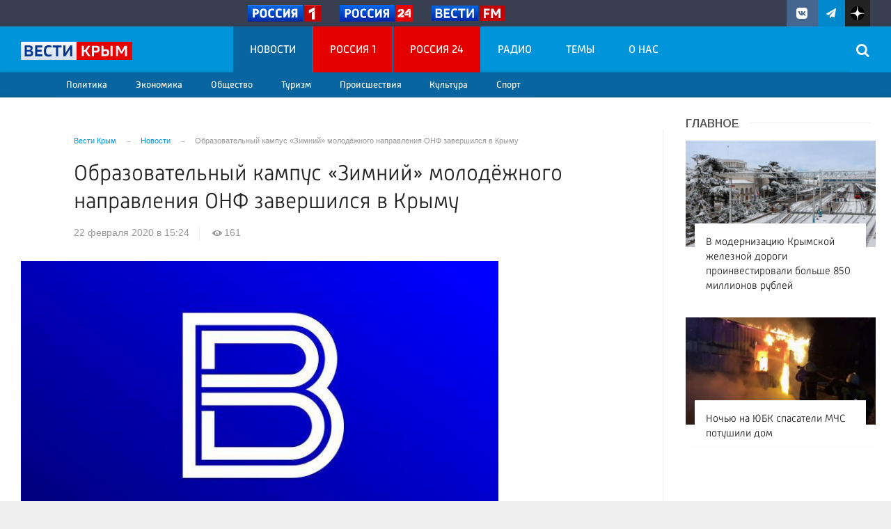

--- FILE ---
content_type: text/html; charset=UTF-8
request_url: https://vesti-k.ru/news/2020/02/22/obrazovatelnyj-kampus-zimnij-molodyozhnogo-napravleniya-onf-zavershilsya-v-krymu/
body_size: 17816
content:

<!DOCTYPE html>
<html class="no-js" lang="ru-RU" dir="ltr">
    <head>
        <meta charset="UTF-8">
        <meta http-equiv="X-UA-Compatible" content="IE=edge">
        <meta name="viewport" content="width=device-width, initial-scale=1.0">
		<meta http-equiv="x-dns-prefetch-control" content="on">
		<meta name="robots" content="index, follow, max-image-preview:large">
		<meta name="google-site-verification" content="TOIxgXVf3etF5sSEdFS-2ZaLT34apBixULjC_lB24Vk" />
		<meta name="wmail-verification" content="e5b1b1d030f8bb1b9bf2440cbbc2bc57" />
		<title>Образовательный кампус «Зимний» молодёжного направления ОНФ завершился в Крыму – Новости Крыма – Вести Крым</title>
		<link rel="dns-prefetch" href="https://vk.com/">
		<link rel="dns-prefetch" href="https://ok.ru/">
		<link rel="dns-prefetch" href="https://graph.facebook.com/">
		<link rel="dns-prefetch" href="https://connect.ok.ru/">
		<link rel="dns-prefetch" href="https://connect.mail.ru/">
		<link rel="preconnect" href="https://vk.com/" crossorigin>
		<link rel="preconnect" href="https://graph.facebook.com/" crossorigin>
		<link rel="preconnect" href="https://connect.ok.ru/" crossorigin>
		<link rel="preconnect" href="https://connect.mail.ru/" crossorigin>
		<link href="/js/priority-nav.min.js" rel="preload" as="script">
		<link rel="preload" href="/fonts/Russia-Medium.woff" as="font" type="font/woff" crossorigin="anonymous">
		<link rel="preload" href="/fonts/Russia.woff" as="font" type="font/woff" crossorigin="anonymous">
		<link rel="preload" href="/fonts/Merriweather.woff2" as="font" type="font/woff" crossorigin="anonymous">
		<link rel="preload" href="/fonts/Merriweather-Italic.woff2" as="font" type="font/woff" crossorigin="anonymous">
		<link rel="preload" href="/fonts/Russia-Light.woff" as="font" type="font/woff" crossorigin="anonymous">
		<link rel="preload" href="/fonts/icos.woff2?18417597" as="font" type="font/woff" crossorigin="anonymous">
		
		<link rel="alternate" type="application/rss+xml" title="RSS" href="/rss/" />
		
		<link rel="preconnect" href="https://fonts.googleapis.com">
		<link rel="preconnect" href="https://fonts.gstatic.com" crossorigin>
		<link href="https://fonts.googleapis.com/css2?family=Arimo:ital,wght@0,400;0,500;0,600;0,700;1,400;1,500;1,700&display=swap" rel="stylesheet">
		
		<link rel="icon" type="image/png" href="/favicon-16x16.png">
        <link rel="apple-touch-icon" sizes="180x180" href="/apple-touch-icon.png">
        <link rel="icon" type="image/png" sizes="32x32" href="/favicon-32x32.png">
        <link rel="icon" type="image/png" sizes="16x16" href="/favicon-16x16.png">
        <link rel="mask-icon" href="/safari-pinned-tab.svg" color="#5bbad5">
        <meta name="msapplication-TileColor" content="#ffffff">
        <meta name="msapplication-TileImage" content="/mstile-144x144.png">
        <meta name="theme-color" content="#0095da">
		<link rel="manifest" href="/site.webmanifest?1769233539">
		
		<style>
		.vjs-container-intrinsic-ratio {position: relative;padding-bottom: 56.25%;height: 0}
		.fluidvids {
    width: 100%;
    max-width: 100%;
    position: relative;
}
.fluidvids-item {
    position: absolute;
    top: 0px;
    left: 0px;
    width: 100%;
    height: 100%;
}
		</style>
		
        <meta name="csrf-param" content="_csrf-frontend">
<meta name="csrf-token" content="Vr3ukOydNy414YdKYwFBMPlTaOlJwoNzHv4sYsTU2RoB8avJlMsHbVam7yMhThVgnSAruSatz0V3iHxboZ2GVQ==">
		
		<meta property="fb:pages" content="283488288906576" />
        
        <meta name="description" content="Около 400 представителей регионов РФ на зимнем форуме молодёжного направления Общероссийского народного фронта («Молодёжка ОНФ») приняли участие в финальном командном квесте по преодолению сложного маршрута по скалам к вершине, на которой расположена средневековая Генуэзская крепость в Судаке. Об этом сообщили в субботу в пресс-службе форума, передаёт ТАСС.«Одним из ярких моментов...">
<meta name="keywords" content="">
<meta name="fb:app_id" content="449768065469871">
<meta name="mediator" content="91765">
<meta name="mediator_published_time" content="2020-02-22T15:24:59+03:00">
<meta property="og:title" content="Образовательный кампус «Зимний» молодёжного направления ОНФ завершился в Крыму">
<meta property="og:site_name" content="Вести Крым">
<meta property="og:url" content="https://vesti-k.ru/news/2020/02/22/obrazovatelnyj-kampus-zimnij-molodyozhnogo-napravleniya-onf-zavershilsya-v-krymu/">
<meta property="og:type" content="website">
<meta property="og:locale" content="ru_RU">
<meta property="og:description" content="Около 400 представителей регионов РФ на зимнем форуме молодёжного направления Общероссийского народного фронта («Молодёжка ОНФ») приняли участие в финальном командном квесте по преодолению сложного маршрута по скалам к вершине, на которой расположена средневековая Генуэзская крепость в Судаке. Об этом сообщили в субботу в пресс-службе форума, передаёт ТАСС.«Одним из ярких моментов...">
<meta property="og:image" content="https://vesti-k.ru/i/68/685517d45c848f73df7a653caf16c9a0.jpg">
<meta property="og:image:width" content="624">
<meta property="og:image:height" content="350">
<meta property="article:published_time" content="2020-02-22T15:24:59+03:00">
<meta property="twitter:card" content="summary">
<meta property="twitter:title" content="Образовательный кампус «Зимний» молодёжного направления ОНФ завершился в Крыму">
<meta property="twitter:description" content="Около 400 представителей регионов РФ на зимнем форуме молодёжного направления Общероссийского народного фронта («Молодёжка ОНФ») приняли участие в финальном командном квесте по преодолению сложного маршрута по скалам к вершине, на которой расположена средневековая Генуэзская крепость в Судаке. Об этом сообщили в субботу в пресс-службе форума, передаёт ТАСС.«Одним из ярких моментов...">
<meta property="twitter:url" content="https://vesti-k.ru/news/2020/02/22/obrazovatelnyj-kampus-zimnij-molodyozhnogo-napravleniya-onf-zavershilsya-v-krymu/">
<meta property="twitter:image" content="https://vesti-k.ru/i/68/685517d45c848f73df7a653caf16c9a0.jpg">
<link href="https://vesti-k.ru/news/2020/02/22/obrazovatelnyj-kampus-zimnij-molodyozhnogo-napravleniya-onf-zavershilsya-v-krymu/" rel="canonical">
<link href="https://vesti-k.ru/amp/2020/02/22/obrazovatelnyj-kampus-zimnij-molodyozhnogo-napravleniya-onf-zavershilsya-v-krymu/" rel="amphtml">
<link href="/_compiled/346d166fb17e5b87d1ab034157b736a9.css?t=1209067" rel="stylesheet">
<script src="/_compiled/91445fe3a17f6d7477351b1d6531c980_1.js?v=1576183776" async></script>		<script type="application/ld+json">
{
    "@context": "https://schema.org",
    "@type": "NewsArticle",
    "mainEntityOfPage": {
        "@type": "WebPage",
        "@id": "https://vesti-k.ru/news/2020/02/22/obrazovatelnyj-kampus-zimnij-molodyozhnogo-napravleniya-onf-zavershilsya-v-krymu/"
    },
    "headline": "Образовательный кампус «Зимний» молодёжного направления ОНФ завершился в Крыму",
    "publisher": {
        "@type": "Organization",
        "name": "Вести Крым",
        "logo": {
            "@type": "ImageObject",
            "url": "https://vesti-k.ru/img/logo-hor-new-2.png",
            "width": 535,
            "height": 60
        }
    },
    "author": {
        "@type": "Organization",
        "name": "Вести Крым"
    },
    "description": ""
}
</script>        <!--[if IE 7]>
            <link rel="stylesheet" href="/css/icos-ie7.css">
        <![endif]-->
		
				
		<!-- Yandex.RTB -->
		<script>window.yaContextCb=window.yaContextCb||[]</script>
		<script src="https://yandex.ru/ads/system/context.js" async></script>


    </head>
    <body class="adv-off" >
        		<!--AdFox START-->
		<!--yandex_vgtrk-rsya-->
		<!--Площадка: ГТРК "ТАВРИДА" Крым | https://vesti-k.ru / Сквозной / 1х1-->
		<!--Категория: <не задана>-->
		<!--Тип баннера: 1x1-->
		<div id="adfox_176095308413752584"></div>
		<script>
			window.yaContextCb.push(()=>{
				Ya.adfoxCode.create({
					ownerId: 707734,
					containerId: 'adfox_176095308413752584',
					params: {
						p1: 'dksjf',
						p2: 'frfe'
					}
				})
			})
		</script>
		
				
                <!-- wrapper START -->
        <div class="wrapper" data-sticky-container>
            <!-- container START -->
            <div class="container">
			
								
                								
                <!-- header START -->
                <header>					
                    <!-- bar-specials START -->
                    <div class="row basic-row bar-weather-date bg-blue-4 shadow" id="sp-projects">
						<div class="large-6 medium-8 large-offset-3 small-12 columns no-mar-left hide-for-small-only" id="sp-projects">
								<div class="show-for-large">
									<div class="b-weather float-left"></div>
									<div class="b-currency float-left margin-right-2"></div>
								</div>
								                        <div class="relative logo-russia-top">
							<div class="">
								<ul class="menu menu-channels">
									<li class="nav-item large-scrollable"><a href="https://russia.tv/" class="lazyload external"><figure><img src="/img/russia1.png" loading="lazy" alt=""  /><figure></a></li>
									<li class="nav-item large-scrollable"><a href="https://live.russia.tv/channel/3" class="lazyload external"><figure><img src="/img/russia24.png" loading="lazy" alt="" /><figure></a></li>
									<li class="nav-item large-scrollable"><a href="https://radiovesti.ru/" class="lazyload external"><figure><img src="/img/vestifm.svg" alt="" /><figure></a></li>
								</ul>
															</div>
						</div>						</div>
						<!-- special projects END -->
                        <!-- social icons START -->
                        <div class="large-3 medium-4 columns hide-for-small-only">
                            <ul class="menu menu-social float-right margin-right-0">
                                <li class="relative nav-item sl-vk">
                                    <a class="nav-link external" href="https://vk.com/vesti.crimea"><i class="ico-vk"></i></a>
                                </li>
								<li class="relative nav-item sl-tg">
                                    <a class="nav-link external" href="https://t.me/vesticrimea"><i class="ico-telegram"></i></a>
                                </li>
								<li class="relative nav-item sl-zen">
                                    <a class="nav-link external nav-zen-logo" href="https://zen.yandex.ru/vesti-k.ru"><img src="/img/zen_logo.svg" width="20" class="ico-zen_logo" /></a>
                                </li>
																
                                <li class="relative nav-item sl-rss social-hide">
                                    <a class="nav-link external" href="/rss/"><i class="ico-rss-1"></i></a>
                                </li>
                                                           </ul>
                        </div>
                        <!-- social icons END -->
                    </div>
                    <!-- bar-specials END -->
                    <!-- logo and main menu START -->
                    <div class="row basic-row nav-row bg-blue shadow set-d">
						<div class="row"  data-sticky-container>
						<div class="st-header" data-sticky data-sticky-on="small" data-check-every="0" data-options="marginTop:0;" data-top-anchor="set-menu">
							<!-- menu START -->
							<div class="columns large-7 medium-7 small-1 large-push-3 medium-push-4 small-push-12 margin-v2-left margin-right-0 padding-left-0 padding-right-0">
																
								<nav class="menu-main">
									<div class="toggle-nav">
										<span></span>
										<span></span>
										<span></span>
									</div>
									
									<div class="nav-mobile wrapper resize-drag topnav-wrapper">
									<ul class="menu top-menu nav-fill float-left sub"><li class="is-dropdown active"><a href="/news/" class="nav-link" data-title="Новости">Новости</a>
<ul class="large-scrollable-wrapper display-flex large-scrollable-menu dragscroll large-scrollable-line">
<li class="is-dropdown large-scrollable"><a href="/rubrics/politika/" class="nav-link" data-title="Политика">Политика</a></li>
<li class="is-dropdown large-scrollable"><a href="/rubrics/economy/" class="nav-link" data-title="Экономика">Экономика</a></li>
<li class="is-dropdown large-scrollable"><a href="/rubrics/obshestvo/" class="nav-link" data-title="Общество">Общество</a></li>
<li class="is-dropdown large-scrollable"><a href="/rubrics/turizm-v-krymu/" class="nav-link" data-title="Туризм">Туризм</a></li>
<li class="is-dropdown large-scrollable"><a href="/rubrics/proishestviya/" class="nav-link" data-title="Происшествия">Происшествия</a></li>
<li class="is-dropdown large-scrollable"><a href="/rubrics/kultura/" class="nav-link" data-title="Культура">Культура</a></li>
<li class="large-scrollable"><a href="/rubrics/sport/" class="nav-link" data-title="Спорт">Спорт</a></li>
</ul>
</li>
<li class="bg-red-3"><a href="/channels/tv/rossiya-1/" class="nav-link" data-title="Россия 1">Россия 1</a></li>
<li class="bg-red-3"><a href="/channels/tv/rossiya-24/" class="nav-link" data-title="Россия 24">Россия 24</a></li>
<li class=""><a href="/radio/" class="nav-link" data-title="Радио">Радио</a></li>
<li class=""><a href="/themes/" class="nav-link" data-title="Темы">Темы</a></li>
<li class=""><a href="/contact/" class="nav-link" data-title="О нас">О нас</a></li>
<li class="mobile-hl">Рубрики</li>
<li class="show-for-small-only"><a href="/rubrics/politika/" class="nav-link" data-title="Политика">Политика</a></li>
<li class="show-for-small-only"><a href="/rubrics/economy/" class="nav-link" data-title="Экономика">Экономика</a></li>
<li class="show-for-small-only"><a href="/rubrics/obshestvo/" class="nav-link" data-title="Общество">Общество</a></li>
<li class="show-for-small-only"><a href="/rubrics/proishestviya/" class="nav-link" data-title="Происшествия">Происшествия</a></li>
<li class="show-for-small-only"><a href="/rubrics/kultura/" class="nav-link" data-title="Культура">Культура</a></li>
<li class="show-for-small-only"><a href="/rubrics/sport/" class="nav-link" data-title="Спорт">Спорт</a></li>
<li class="show-for-small-only"><a href="/rubrics/turizm-v-krymu/" class="nav-link" data-title="Туризм">Туризм</a></li>
<li class="show-for-small-only"><a href="/rubrics/novosti/" class="nav-link" data-title="Новости регионов Крыма">Новости регионов Крыма</a></li>
<li class="show-for-small-only"><a href="/rubrics/megdunarodnie/" class="nav-link" data-title="Международные новости">Международные новости</a></li>
<li class="show-for-small-only"><a href="/rubrics/eksklyuziv/" class="nav-link" data-title="Эксклюзив">Эксклюзив</a></li>
<li class="show-for-small-only"><a href="/rubrics/zdorove/" class="nav-link" data-title="Здоровье/Медицина">Здоровье/Медицина</a></li>
<li class="show-for-small-only"><a href="/rubrics/obrazovanie/" class="nav-link" data-title="Образование">Образование</a></li>
<li class="show-for-small-only"><a href="/rubrics/pogoda/" class="nav-link" data-title="Погода">Погода</a></li>
<li class="mobile-hl">Мы в соцсетях</li>
<li class="show-for-small-only mobile-soc sl-vk"><a href="https://vk.com/vesti.crimea" target="_blank" class="nav-link"><i class="ico-vk-full"></i> ВКонтакте</a></li>
<li class="show-for-small-only mobile-soc sl-tg"><a href="https://t.me/vesticrimea" target="_blank" class="nav-link"><i class="ico-telegram"></i> Telegram</a></li>
<li class="show-for-small-only mobile-soc mar-top-2 sl-rss"><a href="/rss/" class="nav-link"><i class="ico-rss-1"></i> RSS</a></li></ul>									</div>
									
								</nav>								
							</div>
                            <!-- menu END -->
							
							
							<!-- logo START -->
                            <div class="columns small-9 medium-4 large-3 large-pull-7 medium-pull-7">
                                <div class="top-logo">
                                    <div class="logo-block relative">
																				                                        <a href="/">
                                            <span>Вести Крым</span>                                        </a>
                                    </div>
                                </div>
                            </div>
                            <!-- logo END -->
							
							<!-- subscribe and search START -->
                            <!--<div class="columns small-1 large-3 medium-1 no-mar-right relative">-->
							<div class="columns small-1 large-1 medium-1 margin-v2-right relative">
                                								                                <div class="menu-search relative">
                                    <form id="searchbox" class="searchbox float-right" method="get" action="/search/results/">
                                        <input type="search" placeholder="Введите слово для поиска..." name="keywords" class="searchbox-input" onkeyup="buttonUp();" required>
                                        <input type="submit" class="searchbox-submit" value="&#59485;">
                                        <button class="close-button searchbox-close" aria-label="Close alert" type="button">
                                            <span aria-hidden="true">&times;</span>
                                        </button>
                                        <span class="searchbox-icon"><i class="ico ico-search"></i></span>
                                    </form>
                                </div>
                            </div>
                            <!-- subscribe and search END -->
							


                            
                            
                        </div>
												</div>
                    </div>
					<div class="row basic-row subnav-row bg-blue-3 shadow hide-for-small-only">
						<!-- weather in bar START -->
                        <div class="large-4 show-for-large columns padding-right-0 specials-hide">
                            <div class="dd-trigger" data-toggle="weather-dropdown" >
								
                            </div>                        </div>
                        <!-- weather in bar END -->
						
						<div class="row">
														<div class="columns small-2 medium-12 large-12 subnav-col"></div>
						</div>
						<div class="row bg-blue hide">
							<div class="columns small-12 medium-12 large-12 subnav-col subnav-col-2 bg-blue row"></div>
						</div>
					</div>
                    <!-- logo and main menu END -->
                </header>
                <!-- header END -->                <!-- main block START -->
                <div class="row basic-row bg-white shadow hide-with-menu">
                    <div class="columns large-12 small-12 content-default bg-white">
												
                        <!-- section-news-full START -->
                        <section class="top-news section-news-full row">
                        
<!-- news-full START -->
<article class="columns large-9 medium-12 small-12 news-full margin-top-1 padding-v1-right border-right eqh">
	<div class="adv__horizontal adv_fullpage text-center">               
			</div>
	<ul class="breadcrumbs columns large-10 large-offset-1 medium-11 medium-offset-1 small-12 hide-for-small-only" itemscope itemtype="http://schema.org/BreadcrumbList"><li itemprop='itemListElement' itemscope itemtype='http://schema.org/ListItem'><a href="https://vesti-k.ru/" itemprop="item"><span itemprop='name'>Вести Крым</span></a><meta itemprop='position' content='1' /></li><li itemprop='itemListElement' itemscope itemtype='http://schema.org/ListItem'><a href="https://vesti-k.ru/news/" itemprop="item"><span itemprop='name'>Новости</span></a><meta itemprop='position' content='2' /></li><li class="active">Образовательный кампус «Зимний» молодёжного направления ОНФ завершился в Крыму</li>
</ul>    	
	
    <div class="clearfix"></div>
	

    <div class="large-10 large-offset-1 medium-11 medium-offset-1 small-12 columns news-headline">
		
				
				
        <h1 class="news-title">Образовательный кампус «Зимний» молодёжного направления ОНФ завершился в Крыму</h1>
		    </div>

    <div class="clearfix"></div>

    <div class="large-11 large-offset-1 medium-11 medium-offset-1 columns meta-info">
        
                        <span class="meta-date"><!--<i class="ico ico-clock"></i> --><time>22 февраля 2020 в 15:24</time></span>
        <span class="meta-views"><i class="ico ico-eye-1"></i> 161</span>
        
    </div>

    <div class="clearfix"></div>

    <div class="large-12 columns padding-0">
        <div class="news-figure padding-top-1 padding-bottom-2">
                            <div class="large-9 medium-12 small-12 columns news-picture padding-0">
                <img class="img-responsive lazyload" src="/img/home.jpg" width="880" height="495" alt="Образовательный кампус «Зимний» молодёжного направления ОНФ завершился в Крыму">                </div>
                
			            <div class="large-3 medium-12 small-12 columns news-info">
                                                            </div>
			            <div class="clearfix"></div>
        </div>




        <div class="clearfix" id="set-menu"></div>



        <div class="large-1 medium-1 small-12 columns share-container">
			<div class="news-share margin-left-0 margin-right-0 margin-bottom-2 padding-right-0">
				<style>
.news-share .is-stuck{margin-top: 3.5em!important;}
</style>
            <ul class="sticky social-share margin-left-0" data-sticky-on="small" data-sticky data-top-anchor="news-text:top" data-btm-anchor="news-text:bottom">
                <!--<li class="all-share hide-for-small-only">
                    <a href="#">-->
                        <span class="share-count-cm" data-count="" data-social="cm"></span>
                    <!--</a>
                </li>-->
				
				<li class="vk-share">
                    <a href="javascript:sharePopup('http://vk.com/share.php?url=https://vesti-k.ru/news/2020/02/22/obrazovatelnyj-kampus-zimnij-molodyozhnogo-napravleniya-onf-zavershilsya-v-krymu/&amp;title=Образовательный кампус «Зимний» молодёжного направления ОНФ завершился в Крыму&amp;description=Образовательный кампус «Зимний» молодёжного направления ОНФ завершился в Крыму&amp;image=https://vesti-k.ru/i/68/685517d45c848f73df7a653caf16c9a0.jpg')">
                        <i class="ico ico-vk"></i>
                        <span class="share-count" data-count="" data-social="vk"></span>
                    </a>
                </li>
				                <li class="ok-share">
                    <a href="javascript:sharePopup('https://connect.ok.ru/dk?st.cmd=WidgetSharePreview&amp;st.shareUrl=https://vesti-k.ru/news/2020/02/22/obrazovatelnyj-kampus-zimnij-molodyozhnogo-napravleniya-onf-zavershilsya-v-krymu/&amp;title=Образовательный кампус «Зимний» молодёжного направления ОНФ завершился в Крыму')">
                        <i class="ico ico-odnoklassniki-1"></i>
                        <span class="share-count" data-count="" data-social="ok"></span>
                    </a>
                </li>
				<li class="tg-share">
                    <a href="javascript:sharePopup('https://t.me/share/url?url=https://vesti-k.ru/news/2020/02/22/obrazovatelnyj-kampus-zimnij-molodyozhnogo-napravleniya-onf-zavershilsya-v-krymu/');">
						<i class="ico ico-telegram"></i>
					</a>
                </li>
                <li class="tw-share">
                    <a href="javascript:sharePopup('https://twitter.com/share?text=Образовательный кампус «Зимний» молодёжного направления ОНФ завершился в Крыму&url=https://vesti-k.ru/news/2020/02/22/obrazovatelnyj-kampus-zimnij-molodyozhnogo-napravleniya-onf-zavershilsya-v-krymu/')" class="">
						<i class="ico ico-twitter-1"></i>
					</a>
					<!--<span class="share-count" data-count="0" data-social="tw">22</span>-->
                </li>
                            </ul>			</div>
        </div>

        <div class="large-9 large-offset-1 medium-10 medium-offset-1 small-12 columns news-text js-mediator-article" id="news-text">
							<div class="lead">
							</div>
							<div class="">
            <p>Около 400 представителей регионов РФ на зимнем форуме молодёжного направления Общероссийского народного фронта («Молодёжка ОНФ») приняли участие в финальном командном квесте по преодолению сложного маршрута по скалам к вершине, на которой расположена средневековая Генуэзская крепость в Судаке. Об этом сообщили в субботу в пресс-службе форума, передаёт <a href="https://tass.ru/obschestvo/7820187?utm_source=smi2.ru&amp;utm_medium=referral&amp;utm_campaign=gift">ТАСС</a>.</p><p><em>«Одним из ярких моментов форума стал командообразующий квест «Крепость». Ребята преодолели сложный маршрут до Генуэзской (Судакской) крепости. Их ждали испытания на логику, память и тактическое мышление. После того, как команды выполнили все задания квеста, они вынесли флаг «Молодёжки ОНФ» с девизом команды: «Не жди перемен, твори перемены»</em>, — говорится в сообщении.</p><p>Отмечается, что на протяжении всех дней форума работали площадки, нацеленные на укрепление командного духа. Один из следов, который оставила «Молодёжка ОНФ» в Судаке, — стена с граффити. Участники вместе с художником Денисом Кандалиным создали композицию, где изобразили символ «Молодёжки ОНФ» — снегиря — и написали девиз команды: «Не жди перемен, твори перемены».</p><p>Одной из важных и основных тем обсуждения со спикерами стали поправки в Конституцию РФ. Депутат Госдумы Равиль Хуснулин рассказал участникам, каким образом идёт работа над предложениями по поправкам.</p><p><em>«Будущие изменения основного закона страны — это фактически путь развития нашего государства и общества с четко прописанными социальными гарантиями для граждан. Важно, чтобы вы по возвращении в свои регионы донесли это до населения»</em>, — приводятся в сообщении его слова.</p><p>Госдума 23 января единогласно приняла в первом чтении внесённый Президентом РФ Владимиром Путиным законопроект о поправке к Конституции. Документ предусматривает, в том числе, расширение полномочий парламента, Конституционного суда РФ, запрет высшим должностным лицам иметь вид на жительство в других странах, ограничение количества президентских сроков, приоритет основного закона над международными соглашениями и усиление социальных обязательств государства. Также законопроект президента предусматривает проведение общероссийского голосования по закону о поправке к Конституции РФ.</p><p>Начальник управления президента РФ по общественным проектам Сергей Новиков 17 февраля сообщил журналистам, что активисты «Молодёжки ОНФ» будут агитировать граждан принять участие в общероссийском голосовании по изменениям в Конституции.</p><p>Команда «Молодёжки ОНФ» с 16 по 22 февраля проводила в Крыму образовательный кампус «Зимний». В Судаке известные радиоведущие, спортсмены, деятели культуры и искусства, лидеры общественного мнения вели лекции, дискуссии, мастер-классы и тренинги. Приветствие участникам форума направил Президент РФ. По мнению Путина, насыщенная программа форума позволяет молодёжи обменяться друг с другом интересными идеями и полезным опытом реализации важных социально значимых инициатив.</p>				</div>
                    </div>
		
		<div class="clearfix"></div>


        <div class="large-9 large-offset-2 medium-9 medium-offset-2 small-12 columns news-meta-bottom border-top border-bottom">
						<div class="news-mb-block padding-top-1">
				<ul class="meta-section menu columns large-12 medium-12 small-12">
					<li><a href="https://vesti-k.ru/rubrics/novosti/">Новости регионов Крыма</a></li><li><a href="https://vesti-k.ru/rubrics/kultura/">Культура</a></li><li><a href="https://vesti-k.ru/rubrics/obshestvo/">Общество</a></li><li><a href="https://vesti-k.ru/rubrics/featured/novosti-2/">Новости</a></li><li><a href="https://vesti-k.ru/rubrics/obrazovanie/">Образование</a></li><li><a href="https://vesti-k.ru/rubrics/novosti/sudak/">Судак</a></li>				</ul>
			</div>
						            

                            <div class="news-mb-block">
                    <p class="news-mb-title">Теги: </p>
                    <p class="news-mb-text news-mb-tags">
                        <a class="label light" href="/tag/%d0%ba%d1%80%d1%8b%d0%bc/">крым</a><a class="label light" href="/tag/%d0%bf%d1%83%d1%82%d0%b8%d0%bd/">путин</a><a class="label light" href="/tag/gosduma/">Госдума</a><a class="label light" href="/tag/novosti-kryma/">новости крыма</a><a class="label light" href="/tag/novosti-sudaka/">новости судака</a><a class="label light" href="/tag/kvest/">квест</a><a class="label light" href="/tag/genuezskaya-krepost/">генуэзская крепость</a><a class="label light" href="/tag/obshherossijskij-narodnyj-front/">общероссийский народный фронт</a><a class="label light" href="/tag/molodyozhka-onf/">молодёжка онф</a><a class="label light" href="/tag/xusnulin/">хуснулин</a>                    </p>
                </div>
    


        </div>


        <div class="clearfix"></div>
		
				
		<div class="clearfix"></div>

		<div class="large-12 columns adv__horizontal adv__horizontal_wbp_wbm adv__horizontal_wimt adv__withbordertop padding-right-2 adv-news-bottom">
				<div class="adv mx-auto col-md-12">
					
<div class="adv mx-auto col-md-12">
			<div class="row">
<div class="large-12 medium-12 small-12 columns">
<div class="article-btn-social-container margin-bottom-2">

  <a href="https://t.me/+9t8vGqZGUQdhYTJi?utm_source=telegram&utm_medium=social&utm_campaign=telegram_promo&utm_content=link" target="_blank" class="article-btn-social btn-telegram" target="_blank">
        <svg class="btn-svg" viewBox="0 0 24 24" xmlns="http://www.w3.org/2000/svg" fill="#fff" stroke-width="2" style="fill-rule:evenodd;">
          <path stroke-linecap="round" stroke-linejoin="round" id="telegram-1" d="M18.384,22.779c0.322,0.228 0.737,0.285 1.107,0.145c0.37,-0.141 0.642,-0.457 0.724,-0.84c0.869,-4.084 2.977,-14.421 3.768,-18.136c0.06,-0.28 -0.04,-0.571 -0.26,-0.758c-0.22,-0.187 -0.525,-0.241 -0.797,-0.14c-4.193,1.552 -17.106,6.397 -22.384,8.35c-0.335,0.124 -0.553,0.446 -0.542,0.799c0.012,0.354 0.25,0.661 0.593,0.764c2.367,0.708 5.474,1.693 5.474,1.693c0,0 1.452,4.385 2.209,6.615c0.095,0.28 0.314,0.5 0.603,0.576c0.288,0.075 0.596,-0.004 0.811,-0.207c1.216,-1.148 3.096,-2.923 3.096,-2.923c0,0 3.572,2.619 5.598,4.062Zm-11.01,-8.677l1.679,5.538l0.373,-3.507c0,0 6.487,-5.851 10.185,-9.186c0.108,-0.098 0.123,-0.262 0.033,-0.377c-0.089,-0.115 -0.253,-0.142 -0.376,-0.064c-4.286,2.737 -11.894,7.596 -11.894,7.596Z"></path>
        </svg>Вести Крым в Telegram</a>
  
  <a href="https://max.ru/vesti_crimea?utm_source=maxru&utm_medium=social&utm_campaign=maxru_promo&utm_content=link" target="_blank" class="article-btn-social btn-max" target="_blank">
        <svg class="btn-svg btn-svg-vk" width="48" height="48" xmlns="http://www.w3.org/2000/svg" xml:space="preserve" viewBox="0 0 1000 1000">
<defs>
<path id="a" d="M634.4 0H365.6C64.5 0 0 64.6 0 365.6v268.8C0 935.5 64.6 1000 365.6 1000h268.8c301.1 0 365.6-64.6 365.6-365.6V365.6C1000 64.5 935.4 0 634.4 0"/>
</defs>
<path fill="#fff" fill-rule="evenodd" d="M508.211 878.328c-75.007 0-109.864-10.95-170.453-54.75-38.325 49.275-159.686 87.783-164.979 21.9 0-49.456-10.95-91.248-23.36-136.873-14.782-56.21-31.572-118.807-31.572-209.508 0-216.626 177.754-379.597 388.357-379.597 210.786 0 375.947 171.001 375.947 381.604.707 207.347-166.595 376.118-373.94 377.224m3.103-571.585c-102.564-5.292-182.499 65.7-200.201 177.024-14.6 92.162 11.315 204.398 33.397 210.238 10.585 2.555 37.23-18.98 53.837-35.587a189.8 189.8 0 0 0 92.71 33.032c106.273 5.112 197.08-75.794 204.215-181.95 4.154-106.382-77.67-196.486-183.958-202.574z" clip-rule="evenodd"/>
</svg>Вести Крым в MAX</a>
</div>
</div>
</div>	</div>				</div>
		</div>
		
                <div class="large-12 medium-12 small-12 columns padding-left-0 padding-right-2 news-similar">
			
        </div>

        <div class="clearfix"></div>

                
        <div class="second-news row large-12 medium-12 small-12  padding-right-2 columns other-news hide-for-small-only">
            <h3 class="block-title block-title-lite">Читайте также</h3>
			
<div class="adv mx-auto col-md-12">
			<!-- Yandex Native Ads C-A-524346-7 -->
<div id="id-C-A-524346-7"></div>
<script>window.yaContextCb.push(()=>{
  Ya.Context.AdvManager.renderWidget({
    renderTo: 'id-C-A-524346-7',
    blockId: 'C-A-524346-7'
  })
})</script>	</div>        </div>
		
		<div class="row large-12 medium-12 small-12 padding-right-2 small-padding-right-0 columns">
			        </div>
		
					<div class="adv__horizontal text-center">               
								<div class="adv mx-auto col-md-12">
																	</div>
							</div>
		



    </div>




</article><!-- news-full END -->


	<aside class="large-3 medium-12 small-12 columns padding-left-2 basic-right">
				<div id="mobile-unset-menu"></div>
		<div id="set-menu"></div>
		<div class="top-news-right top-news-right-inner margin-bottom-1">       
			<h3 class="block-title block-title-lite text-left margin-bottom-1">Главное</h3>
			<div class="row small-up-1 medium-up-1 large-up-1">
	<div class="column column-block themes-column">
        <div class="card relative card-in">
            <a href="https://vesti-k.ru/news/2026/01/23/v-modernizaciyu-krymskoj-zheleznoj-dorogi-proinvestirovali-bolshe-850-millionov-rublej/">
			
<img class="img-fluid lazyload" src="/i/bc/bcdfe4e2ae396d7a0340169e295bc857.jpg" srcset="/i/d2/d28a00920b89f55c663471f13abae7a1.jpg 640w,/i/e7/e7cd8908d0e1f8e361be209d8cdde2fb.jpg 1200w" alt="В модернизацию Крымской железной дороги проинвестировали больше 850 миллионов рублей" loading="lazy">			<div class="card-overlay"></div>
                <div class="card-section absolute overflow-hidden">
					                    <h4 class="headline">В модернизацию Крымской железной дороги проинвестировали больше 850 миллионов рублей</h4>
                </div>
            </a>
        </div>
	</div>
	<div class="column column-block themes-column">
        <div class="card relative card-in">
            <a href="https://vesti-k.ru/news/2026/01/23/nochyu-na-yubk-spasateli-mchs-potushili-dom/">
			
<img class="img-fluid lazyload" src="/i/3b/3b5caa528237792ba6fda17298f2e9a8.jpg" srcset="/i/05/050b5c228ab26da2ebb5d9b6d4fc1ffb.jpg 640w,/i/c9/c94c13c4b83140d2029456e27982b938.jpg 1200w" alt="Ночью на ЮБК спасатели МЧС потушили дом" loading="lazy">			<div class="card-overlay"></div>
                <div class="card-section absolute overflow-hidden">
					                    <h4 class="headline">Ночью на ЮБК спасатели МЧС потушили дом</h4>
                </div>
            </a>
        </div>
	</div>
	<div class="column column-block themes-column hide-for-medium">
        <div class="card relative card-in">
            <a href="https://vesti-k.ru/news/2026/01/23/v-krymu-chetyre-pensionerki-otdali-milliony-rublej-moshennikam/">
			
<img class="img-fluid lazyload" src="/i/d2/d281c5e5fdc257a1999e102040482cae.jpg" srcset="/i/22/220f7c74eb11f522e4e26a742ee411a7.jpg 640w,/i/b1/b15ebfac9e1e25f312e6515ee525a186.jpg 1200w" alt="В Крыму четыре пенсионерки отдали миллионы рублей мошенникам" loading="lazy">			<div class="card-overlay"></div>
                <div class="card-section absolute overflow-hidden">
					                    <h4 class="headline">В Крыму четыре пенсионерки отдали миллионы рублей мошенникам</h4>
                </div>
            </a>
        </div>
	</div>
</div>		</div>
		
		<div class="margin-bottom-3"> 
			<div class="adv adv__newscolumn adv__top size-or margin-bottom-1">
							</div>
			
			<div class="adv text-center padding-bottom-1">
				
<div class="adv mx-auto col-md-12">
			<!-- Yandex.RTB R-A-524346-5 -->
<div id="yandex_rtb_R-A-524346-5"></div>
<script type="text/javascript">
    (function(w, d, n, s, t) {
        w[n] = w[n] || [];
        w[n].push(function() {
            Ya.Context.AdvManager.render({
                blockId: "R-A-524346-5",
                renderTo: "yandex_rtb_R-A-524346-5",
                async: true
            });
        });
        t = d.getElementsByTagName("script")[0];
        s = d.createElement("script");
        s.type = "text/javascript";
        s.src = "//an.yandex.ru/system/context.js";
        s.async = true;
        t.parentNode.insertBefore(s, t);
    })(this, this.document, "yandexContextAsyncCallbacks");
</script>	</div>			</div>
		</div>
		
		<div class="adv adv__newscolumn adv__withbordertop">
					</div>
		<div class="clearfix"></div>

        <!-- news-main-column - last news START -->
        <div class="news-main-column margin-top-2 margin-bottom-3 hide-for-small-only">
            <div id="news-start-right"></div>
            <h3 class="block-title block-title-lite text-left margin-bottom-1">Новости</h3>
									
	<a href="https://vesti-k.ru/news/2026/01/23/na-pozhare-v-gaspre-spasli-pensionerku/" class="">
        <div class="media-object">
			<div class="media-object-section middle show-for-large">
							<div class="thumbnail videoPoster">
				
<img class="img-fluid" src="/i/a2/a21526b7438f74abb58221cd8d060174.jpg" width="70" height="70" alt="На пожаре в Гаспре спасли пенсионерку" loading="lazy">				</div>
				            </div>
            <div class="media-object-section news-title">
			                <h4 class="headline">На пожаре в Гаспре спасли пенсионерку</h4>
            </div>
		</div>
    </a>
	<a href="https://vesti-k.ru/news/2026/01/23/podrostok-iz-vologodskoj-oblasti-otpravil-bolshe-10-lozhnyh-soobshenij-o-minirovanii-zdanij-v-krymu/" class="">
        <div class="media-object">
			<div class="media-object-section middle show-for-large">
							<div class="thumbnail videoPoster">
				
<img class="img-fluid" src="/i/78/78665001b562bf3e1dc6db4dba51de8b.jpg" width="70" height="70" alt="Подросток из Вологодской области отправил больше 10 ложных сообщений о минировании зданий в Крыму" loading="lazy">				</div>
				            </div>
            <div class="media-object-section news-title">
			                <h4 class="headline">Подросток из Вологодской области отправил больше 10 ложных сообщений о минировании зданий в Крыму</h4>
            </div>
		</div>
    </a>
	<a href="https://vesti-k.ru/news/2026/01/23/v-modernizaciyu-krymskoj-zheleznoj-dorogi-proinvestirovali-bolshe-850-millionov-rublej/" class="small-last-item">
        <div class="media-object">
			<div class="media-object-section middle show-for-large">
							<div class="thumbnail videoPoster">
				
<img class="img-fluid" src="/i/1b/1bf4c0add7d9d1d03ef29e46425f8db9.jpg" width="70" height="70" alt="В модернизацию Крымской железной дороги проинвестировали больше 850 миллионов рублей" loading="lazy">				</div>
				            </div>
            <div class="media-object-section news-title">
			                <h4 class="headline">В модернизацию Крымской железной дороги проинвестировали больше 850 миллионов рублей</h4>
            </div>
		</div>
    </a>
	<a href="https://vesti-k.ru/news/2026/01/23/nikitskij-botanicheskij-sad-darit-besplatnoe-poseshenie-vsem-studentam/" class="hide-for-small-only">
        <div class="media-object">
			<div class="media-object-section middle show-for-large">
							<div class="thumbnail videoPoster">
				
<img class="img-fluid" src="/i/2d/2d4fbb16f0d6d804dd141a08e12ccf19.jpg" width="70" height="70" alt="Никитский ботанический сад дарит бесплатное посещение всем студентам" loading="lazy">				</div>
				            </div>
            <div class="media-object-section news-title">
			                <h4 class="headline">Никитский ботанический сад дарит бесплатное посещение всем студентам</h4>
            </div>
		</div>
    </a>
	<a href="https://vesti-k.ru/news/2026/01/23/v-simferopole-na-tri-nedeli-perekroyut-ulicu-naberezhnaya-imeni-60-letiya-sssr/" class="hide-for-small-only">
        <div class="media-object">
			<div class="media-object-section middle show-for-large">
							<div class="thumbnail videoPoster">
				
<img class="img-fluid" src="/i/1a/1a3c9b60b5a010a66a03accf18ce1733.jpg" width="70" height="70" alt="В Симферополе на три недели перекроют улицу Набережная имени 60-летия СССР" loading="lazy">				</div>
				            </div>
            <div class="media-object-section news-title">
			                <h4 class="headline">В Симферополе на три недели перекроют улицу Набережная имени 60-летия СССР</h4>
            </div>
		</div>
    </a>
        </div>
        <!-- news-main-column - last news  END -->


        <div id="adv-start-right"></div>
        <!-- news-list-column - popular news START -->
        <div class="news-list-column hide-for-small-only">
			<h4 class="block-title block-title-lite text-left nlc-title hide-for-small-only">Популярное</h4>
									
	<a href="https://vesti-k.ru/news/2026/01/23/v-mikrorajone-krymskaya-roza-pochti-na-sutki-ogranichili-teplosnabzhenie/" class="">
        <div class="media-object">
			<div class="media-object-section middle show-for-large">
							<div class="thumbnail videoPoster">
				
<img class="img-fluid" src="/i/4c/4c84d084dbd82e6f791b141414b811de.jpg" width="70" height="70" alt="В микрорайоне «Крымская Роза» почти на сутки ограничили теплоснабжение" loading="lazy">				</div>
				            </div>
            <div class="media-object-section news-title">
			                <h4 class="headline">В микрорайоне «Крымская Роза» почти на сутки ограничили теплоснабжение</h4>
            </div>
		</div>
    </a>
	<a href="https://vesti-k.ru/news/2026/01/23/po-vsemu-krymu-stal-dostupen-vyezdnoj-servis-banka-vtb/" class="">
        <div class="media-object">
			<div class="media-object-section middle show-for-large">
							<div class="thumbnail videoPoster">
				
<img class="img-fluid" src="/i/0c/0c3387df28b6399083f83328fe74d51c.jpg" width="70" height="70" alt="По всему Крыму стал доступен выездной сервис банка ВТБ" loading="lazy">				</div>
				            </div>
            <div class="media-object-section news-title">
			                <h4 class="headline">По всему Крыму стал доступен выездной сервис банка ВТБ</h4>
            </div>
		</div>
    </a>
	<a href="https://vesti-k.ru/news/2026/01/23/nochyu-na-yubk-spasateli-mchs-potushili-dom/" class="small-last-item">
        <div class="media-object">
			<div class="media-object-section middle show-for-large">
							<div class="thumbnail videoPoster">
				
<img class="img-fluid" src="/i/8b/8b975ffb74cccf307442b6e0bda948b9.jpg" width="70" height="70" alt="Ночью на ЮБК спасатели МЧС потушили дом" loading="lazy">				</div>
				            </div>
            <div class="media-object-section news-title">
			                <h4 class="headline">Ночью на ЮБК спасатели МЧС потушили дом</h4>
            </div>
		</div>
    </a>
	<a href="https://vesti-k.ru/news/2026/01/23/v-simferopole-na-tri-nedeli-perekroyut-ulicu-naberezhnaya-imeni-60-letiya-sssr/" class="hide-for-small-only">
        <div class="media-object">
			<div class="media-object-section middle show-for-large">
							<div class="thumbnail videoPoster">
				
<img class="img-fluid" src="/i/1a/1a3c9b60b5a010a66a03accf18ce1733.jpg" width="70" height="70" alt="В Симферополе на три недели перекроют улицу Набережная имени 60-летия СССР" loading="lazy">				</div>
				            </div>
            <div class="media-object-section news-title">
			                <h4 class="headline">В Симферополе на три недели перекроют улицу Набережная имени 60-летия СССР</h4>
            </div>
		</div>
    </a>
	<a href="https://vesti-k.ru/news/2026/01/23/na-pozhare-v-gaspre-spasli-pensionerku/" class="hide-for-small-only">
        <div class="media-object">
			<div class="media-object-section middle show-for-large">
							<div class="thumbnail videoPoster">
				
<img class="img-fluid" src="/i/a2/a21526b7438f74abb58221cd8d060174.jpg" width="70" height="70" alt="На пожаре в Гаспре спасли пенсионерку" loading="lazy">				</div>
				            </div>
            <div class="media-object-section news-title">
			                <h4 class="headline">На пожаре в Гаспре спасли пенсионерку</h4>
            </div>
		</div>
    </a>
        </div>
        <!-- news-list-column - popular news END -->
    </aside>



                        </section>
                        <!-- section-news-full END -->
						
						<div class="clearfix"></div>
						
						<section class="main-row fifth-news news-horizontal">
							<div class="adv__horizontal adv_fullpage text-center hide-for-small-only">               
								<div class="adv mx-auto col-md-12">
																	</div>
							</div>
																			</section>
						
                        <div class="clearfix"></div>                    </div>
                </div>
                
            
            <div class="clearfix" id="unset-menu"></div>

            <!-- footer START -->
            <footer class="footer row footer-row padding-left-1 padding-right-1 bg-blue-3" id="footer">                    
                <!-- logo and social footer START -->
                <div class="large-3 medium-12 small-12 columns logo-social-bottom padding-top-2 hide-for-small-only">
					<div class="logo-bottom scroll-top-wrapper"></div>
					<div class="site-info padding-top-1 padding-bottom-2">
						<h4>ГТРК Таврида | Вести Крым</h4>
						
						295 001, г. Симферополь, ул. Студенческая, 14<br />
Тел.: +7 (978) 51-999-15<br />
Адрес электронной почты редакции: <a href="mailto:vesti_k@mail.ru">vesti_k@mail.ru</a><br />
<br />
Реклама и специальные проекты<br />
<a href="tel:+79785199914">+7 (978) 51-999-14</a><br />
					</div>
					<ul class="menu vertical menu-bottom">
							<li class="">
								<a href="/contact/">Контакты</a>
							</li>
												</ul>
					<ul class="menu vertical menu-bottom">
						<li><a href="/rectech/">На информационном ресурсе применяются рекомендательные технологии</a></li>
					</ul>
					
					
                </div>
                <!-- logo and social footer END -->
				
                <!-- menu footer START -->
                <div class="large-6 medium-12 small-12 columns nav-bottom border-left border-right padding-top-2 padding-bottom-2 hide-for-small-only">
                    <ul class="menu horizontal menu-bottom">
						
	<li><a href="https://vesti-k.ru/news/">Новости</a></li>		
	<li><a href="https://vesti-k.ru/stories/">Истории</a></li>		
	<li><a href="https://vesti-k.ru/themes/">Темы</a></li>		
	<li><a href="https://vesti-k.ru/contact/">О нас</a></li>		
																		
						<li class="padding-top-1 padding-bottom-1 menu-columns">
                            <a href="/sections/">Разделы</a>
							<ul class="menu menu-vertical menu-bottom-sub list-columns">
                            
	<li><a href="https://vesti-k.ru/rubrics/politika/">Политика</a></li>		
	<li><a href="https://vesti-k.ru/rubrics/economy/">Экономика</a></li>		
	<li><a href="https://vesti-k.ru/rubrics/obshestvo/">Общество</a></li>		
	<li><a href="https://vesti-k.ru/rubrics/turizm-v-krymu/">Туризм в Крыму</a></li>		
	<li><a href="https://vesti-k.ru/rubrics/proishestviya/">Происшествия</a></li>		
	<li><a href="https://vesti-k.ru/rubrics/kultura/">Культура</a></li>		
	<li><a href="https://vesti-k.ru/rubrics/sport/">Спорт</a></li>		
	<li><a href="https://vesti-k.ru/rubrics/zdorove/">Здоровье/Медицина</a></li>		
	<li><a href="https://vesti-k.ru/rubrics/megdunarodnie/">Международные новости</a></li>		
	<li><a href="https://vesti-k.ru/rubrics/obrazovanie/">Образование</a></li>		
	<li><a href="https://vesti-k.ru/rubrics/pogoda/">Погода</a></li>		
	<li><a href="https://vesti-k.ru/rubrics/eksklyuziv/">Эксклюзив</a></li>		
	<li><a href="https://vesti-k.ru/rubrics/novosti/">Новости регионов Крыма</a></li>		
	<li><a href="https://vesti-k.ru/rubrics/?slug=">Новости Севастополя</a></li>		
							</ul>
						</li>
                        <li class="padding-top-1 padding-bottom-1 menu-columns">
                            <a href="/tv/">ТВ</a>
                            <ul class="menu menu-vertical menu-bottom-sub list-columns ">
								
	<li><a href="https://vesti-k.ru/programms/tv/vesti-krym/"> Выпуски</a></li>		
	<li><a href="https://vesti-k.ru/programms/tv/vesti-krym-sobytiya-nedeli/"> События недели</a></li>		
	<li><a href="https://vesti-k.ru/programms/tv/vesti-krym-syuzhety/"> Сюжеты</a></li>		
	<li><a href="https://vesti-k.ru/programms/tv/vesti-krym-intervyu/">Интервью</a></li>		
	<li><a href="https://vesti-k.ru/programms/tv/nepridumannye-istorii/">Непридуманные истории</a></li>		
	<li><a href="https://vesti-k.ru/programms/tv/vesti-iskusstvo/">Вести. Искусство </a></li>		
	<li><a href="https://vesti-k.ru/programms/tv/dezhurnaya-chast/">Дежурная часть</a></li>		
	<li><a href="https://vesti-k.ru/programms/tv/vesti-krym-obuyasnyayut/">Вести Крым объясняют</a></li>		
	<li><a href="https://vesti-k.ru/programms/tv/meteovesti/">Метеовести</a></li>		
	<li><a href="https://vesti-k.ru/programms/tv/vypuski/">Выпуски </a></li>		
	<li><a href="https://vesti-k.ru/programms/tv/syuzhety/">Сюжеты</a></li>		
	<li><a href="https://vesti-k.ru/programms/tv/vesti-sport/">Вести. Спорт</a></li>		
	<li><a href="https://vesti-k.ru/programms/tv/hroniki-kryma/">Хроники Крыма</a></li>		
	<li><a href="https://vesti-k.ru/programms/tv/tvoj-uchitel/">Твой учитель</a></li>		
	<li><a href="https://vesti-k.ru/programms/tv/krym-v-cifrah/">Крым в цифрах</a></li>		
	<li><a href="https://vesti-k.ru/programms/tv/vesti-biznes/">Вести бизнес</a></li>		
	<li><a href="https://vesti-k.ru/programms/tv/otkrovennyj-razgovor/">Откровенный разговор с Михаилом Андроником</a></li>		
                            </ul>
                        </li>
                            </ul>
                        </li>

                    </ul>
                    <div class="large-9 columns">

                    </div>
                </div>
                <!-- menu footer END -->
				
				<!-- social footer START -->
				<div class="large-3 medium-12 small-12 columns padding-top-2 padding-left-2 social-bottom">
                        <ul class="menu menu-social">
                            <li class="text-center nav-item sl-vk">
                                    <a class="nav-link external" href="https://vk.com/vesti.crimea"><i class="ico-vk"></i></a>
                            </li>
														<li class="text-center nav-item sl-tg">
                                    <a class="nav-link external" href="https://t.me/vesticrimea"><i class="ico-telegram"></i></a>
                            </li>
														<li class="text-center nav-item sl-yt">
                                    <a class="nav-link external"  style="background-color:black;" href=""><i class="ico-zen_logo"></i></a>
                            </li>
                            <li class="text-center nav-item sl-rss">
                                    <a class="nav-link external" href="/rss/"><i class="ico-rss-1"></i></a>
                            </li>
                        </ul>
												
						<div class="padding-top-1 padding-right-1 margin-top-1 partners-block">
													</div>
						
						
											
                </div>
				<!-- social footer END -->
				
				
                <!-- footer counters and info START -->
                <div class="large-12 small-12 columns border-top padding-top-2 padding-bottom-2 info-bottom">
				
                    <div class="large-6 medium-6 small-12 columns padding-left-0">
                        <div class="site-copyright padding-bottom-2 padding-right-2">
							<p>«Вести Крым» 2018 - 2025. ГТРК «Таврида»<br />
Свидетельство о регистрации СМИ: Эл № ФС 77-75870 выдано Роскомнадзором 30.05.2019.<br />
Главный редактор: Андроник М. Г. тел. <a href="tel:+79785199915">+7 978 5199915</a><br />
Учредитель: Федеральное государственное унитарное предприятие «Всероссийская государственная телевизионная и радиовещательная компания».</p>                        </div>
                    </div>
                    <div class="large-6 medium-6 small-12 columns padding-left-0 padding-right-0">
                        <div class="site-impressum padding-left-2">
							<span class="age-limit margin-right-1 margin-bottom-1 float-left">16+</span>
							<p>При использовании материалов сайта активная гиперссылка на источник «Вести Крым» по адресу цитируемой страницы, обязательна и должна быть доступна для поисковых систем.</p>
<p>Все права защищены, соблюдайте закон.</p>


                        </div>
						<div class="site-impressum padding-left-2 padding-top-1">
							
						</div>
						<div class="site-counters padding-left-2 padding-top-2">
                            <!-- Yandex.Metrika counter -->
							<script type="text/javascript" >
							   (function(m,e,t,r,i,k,a){m[i]=m[i]||function(){(m[i].a=m[i].a||[]).push(arguments)};
							   m[i].l=1*new Date();k=e.createElement(t),a=e.getElementsByTagName(t)[0],k.async=1,k.src=r,a.parentNode.insertBefore(k,a)})
							   (window, document, "script", "https://mc.yandex.ru/metrika/tag.js", "ym");

							   ym(49447402, "init", {
									clickmap:true,
									trackLinks:true,
									accurateTrackBounce:true,
									webvisor:true
							   });
							</script>
							<noscript><div><img src="https://mc.yandex.ru/watch/49447402" style="position:absolute; left:-9999px;" alt="" /></div></noscript>
							<!-- /Yandex.Metrika counter -->
							<!--LiveInternet counter--><script type="text/javascript">
							new Image().src = "//counter.yadro.ru/hit?r"+
							escape(document.referrer)+((typeof(screen)=="undefined")?"":
							";s"+screen.width+"*"+screen.height+"*"+(screen.colorDepth?
							screen.colorDepth:screen.pixelDepth))+";u"+escape(document.URL)+
							";h"+escape(document.title.substring(0,150))+
							";"+Math.random();</script><!--/LiveInternet-->
                        </div>
                    </div>
                </div>
                <!-- footer counters and info END -->

            </footer>
            <!-- footer END -->
            </div>
            <!-- container END -->
        </div>
        <!-- wrapper END -->
				
		<!-- Photoswipe start -->
		<div class="pswp" tabindex="-1" role="dialog" aria-hidden="true">
			<div class="pswp__bg"></div>
			<div class="pswp__scroll-wrap">
				<div class="pswp__container">
					<div class="pswp__item"></div>
					<div class="pswp__item"></div>
					<div class="pswp__item"></div>
					
									</div>

				<div class="pswp__ui pswp__ui--hidden">
					<div class="pswp__top-bar">
						<div class="pswp__counter"></div>
						<button class="pswp__button pswp__button--close" title="Закрыть (Esc)"></button>
						<button class="pswp__button pswp__button--fs" title="На весь экран"></button>
						<button class="pswp__button pswp__button--zoom" title="Zoom in/out"></button>

						<div class="pswp__preloader">
							<div class="pswp__preloader__icn">
							  <div class="pswp__preloader__cut">
								<div class="pswp__preloader__donut"></div>
							  </div>
							</div>
						</div>
					</div>

					<div class="pswp__share-modal pswp__share-modal--hidden pswp__single-tap">
						<div class="pswp__share-tooltip"></div> 
					</div>

					<button class="pswp__button pswp__button--arrow--left" title="Пред (влево)"></button>
					<button class="pswp__button pswp__button--arrow--right" title="След (вправо)"></button>

					<div class="pswp__caption">
						<div class="pswp__caption__center"></div>
					</div>
				</div>
			</div>
		</div>
		<!-- Photoswipe end -->
		
        
        
        <script type="text/javascript" src="/_compiled/91445fe3a17f6d7477351b1d6531c980.js"></script>
        <link href="/_compiled/videojs.css" rel="stylesheet">
        <script src="/js/priority-nav.min.js?t=1209053"></script>
<script src="/_compiled/4c75014d2585e6faec26d874e11988aa.js?t=1209054"></script>
<script src="/js/countdown.min.js?t=1209054"></script>	</body>
</html>


--- FILE ---
content_type: application/javascript
request_url: https://vesti-k.ru/js/priority-nav.min.js
body_size: 2775
content:
/*
 * priority-nav - v1.0.13 | (c) 2018 @gijsroge | MIT license
 * Repository: https://github.com/gijsroge/priority-navigation.git
 * Description: Priority+ pattern navigation that hides menu items if they don't fit on screen.
 * Demo: http://gijsroge.github.io/priority-nav.js/
 */

!function(e,t){"function"==typeof define&&define.amd?define("priorityNav",t(e)):"object"==typeof exports?module.exports=t(e):e.priorityNav=t(e)}(window||this,function(e){"use strict";var i,d,c,s,u,a,l,p={},v=[],h=!!document.querySelector&&!!e.addEventListener,m={},f=0,y=0,w={initClass:"js-priorityNav",mainNavWrapper:"nav",mainNav:"ul",navDropdownClassName:"nav__dropdown",navDropdownToggleClassName:"nav__dropdown-toggle",navDropdownLabel:"more",navDropdownBreakpointLabel:"menu",breakPoint:500,throttleDelay:50,offsetPixels:0,count:!0,moved:function(){},movedBack:function(){}},S=function(e,t,n){if("[object Object]"===Object.prototype.toString.call(e))for(var o in e)Object.prototype.hasOwnProperty.call(e,o)&&t.call(n,e[o],o,e);else for(var r=0,i=e.length;r<i;r++)t.call(n,e[r],r,e)};var o=function(e,t){if(e.classList)e.classList.toggle(t);else{var n=e.className.split(" "),o=n.indexOf(t);0<=o?n.splice(o,1):n.push(t),e.className=n.join(" ")}},n=function(e){var t,n,o,r,i,a,s,l;t=e,n=window.getComputedStyle(t),o=parseFloat(n.paddingLeft)+parseFloat(n.paddingRight),d=t.clientWidth-o,e.querySelector(u).parentNode===e?e.querySelector(u).offsetWidth:0,c=q(e)+m.offsetPixels,y=(r=document,i=window,a=r.compatMode&&"CSS1Compat"===r.compatMode?r.documentElement:r.body,s=a.clientWidth,l=a.clientHeight,i.innerWidth&&s>i.innerWidth&&(s=i.innerWidth,l=i.innerHeight),{width:s,height:l}).width};p.doesItFit=function(t){var o,r,i,a,e=0===t.getAttribute("instance")?e:m.throttleDelay;0,(o=function(){var e=t.getAttribute("instance");for(n(t);d<=c&&0<t.querySelector(s).children.length||y<m.breakPoint&&0<t.querySelector(s).children.length;)p.toDropdown(t,e),n(t),y<m.breakPoint&&b(t,e,m.navDropdownBreakpointLabel);for(;d>=v[e][v[e].length-1]&&y>m.breakPoint;)p.toMenu(t,e),y>m.breakPoint&&b(t,e,m.navDropdownLabel);v[e].length<1&&(t.querySelector(u).classList.remove("show"),b(t,e,m.navDropdownLabel)),t.querySelector(s).children.length<1?(t.classList.add("is-empty"),b(t,e,m.navDropdownBreakpointLabel)):t.classList.remove("is-empty"),g(t,e)},r=e,function(){var e=this,t=arguments,n=i&&!a;clearTimeout(a),a=setTimeout(function(){a=null,i||o.apply(e,t)},r),n&&o.apply(e,t)})()};var g=function(e,t){v[t].length<1?(e.querySelector(a).classList.add("priority-nav-is-hidden"),e.querySelector(a).classList.remove("priority-nav-is-visible"),e.classList.remove("priority-nav-has-dropdown"),e.querySelector(".priority-nav__wrapper").setAttribute("aria-haspopup","false")):(e.querySelector(a).classList.add("priority-nav-is-visible"),e.querySelector(a).classList.remove("priority-nav-is-hidden"),e.classList.add("priority-nav-has-dropdown"),e.querySelector(".priority-nav__wrapper").setAttribute("aria-haspopup","true"))},r=function(e,t){e.querySelector(a).setAttribute("priorityNav-count",v[t].length)},b=function(e,t,n){e.querySelector(a).innerHTML=n};p.toDropdown=function(e,t){e.querySelector(u).firstChild&&0<e.querySelector(s).children.length?e.querySelector(u).insertBefore(e.querySelector(s).lastElementChild,e.querySelector(u).firstChild):0<e.querySelector(s).children.length&&e.querySelector(u).appendChild(e.querySelector(s).lastElementChild),v[t].push(c),g(e,t),0<e.querySelector(s).children.length&&m.count&&r(e,t),m.moved()},p.toMenu=function(e,t){0<e.querySelector(u).children.length&&e.querySelector(s).appendChild(e.querySelector(u).firstElementChild),v[t].pop(),g(e,t),0<e.querySelector(s).children.length&&m.count&&r(e,t),m.movedBack()};var q=function(e){for(var t=e.childNodes,n=0,o=0;o<t.length;o++)3!==t[o].nodeType&&(isNaN(t[o].offsetWidth)||(n+=t[o].offsetWidth));return n},L=function(t,n){window.attachEvent?window.attachEvent("onresize",function(){p.doesItFit&&p.doesItFit(t)}):window.addEventListener&&window.addEventListener("resize",function(){p.doesItFit&&p.doesItFit(t)},!0),t.querySelector(a).addEventListener("click",function(){o(t.querySelector(u),"show"),o(this,"is-open"),o(t,"is-open"),-1!==t.className.indexOf("is-open")?t.querySelector(u).setAttribute("aria-hidden","false"):(t.querySelector(u).setAttribute("aria-hidden","true"),t.querySelector(u).blur())}),document.addEventListener("click",function(e){(function(e,t){for(var n=t.charAt(0);e&&e!==document;e=e.parentNode)if("."===n){if(e.classList.contains(t.substr(1)))return e}else if("#"===n){if(e.id===t.substr(1))return e}else if("["===n&&e.hasAttribute(t.substr(1,t.length-2)))return e;return!1})(e.target,"."+n.navDropdownClassName)||e.target===t.querySelector(a)||(t.querySelector(u).classList.remove("show"),t.querySelector(a).classList.remove("is-open"),t.classList.remove("is-open"))}),document.onkeydown=function(e){27===(e=e||window.event).keyCode&&(document.querySelector(u).classList.remove("show"),document.querySelector(a).classList.remove("is-open"),i.classList.remove("is-open"))}};Element.prototype.remove=function(){this.parentElement.removeChild(this)},NodeList.prototype.remove=HTMLCollection.prototype.remove=function(){for(var e=0,t=this.length;e<t;e++)this[e]&&this[e].parentElement&&this[e].parentElement.removeChild(this[e])},p.destroy=function(){m&&(document.documentElement.classList.remove(m.initClass),l.remove(),m=null,delete p.init,delete p.doesItFit)},h&&"undefined"!=typeof Node&&(Node.prototype.insertAfter=function(e,t){this.insertBefore(e,t.nextSibling)});var N=function(e){var t=e.charAt(0);return"."!==t&&"#"!==t};return p.init=function(e){var n,o,r;if(o=e||{},r={},S(n=w,function(e,t){r[t]=n[t]}),S(o,function(e,t){r[t]=o[t]}),m=r,h||"undefined"!=typeof Node)if(N(m.navDropdownClassName)&&N(m.navDropdownToggleClassName)){var t=document.querySelectorAll(m.mainNavWrapper);S(t,function(e){var t,n;(v[f]=[],e.setAttribute("instance",f++),i=e)?(s=m.mainNav,e.querySelector(s)?(t=e,n=m,l=document.createElement("span"),u=document.createElement("ul"),(a=document.createElement("button")).innerHTML=n.navDropdownLabel,a.setAttribute("aria-controls","menu"),a.setAttribute("type","button"),u.setAttribute("aria-hidden","true"),t.querySelector(s).parentNode===t?(t.insertAfter(l,t.querySelector(s)),l.appendChild(a),l.appendChild(u),u.classList.add(n.navDropdownClassName),u.classList.add("priority-nav__dropdown"),a.classList.add(n.navDropdownToggleClassName),a.classList.add("priority-nav__dropdown-toggle"),a.setAttribute("type","button"),l.classList.add(n.navDropdownClassName+"-wrapper"),l.classList.add("priority-nav__wrapper"),t.classList.add("priority-nav")):console.warn("mainNav is not a direct child of mainNavWrapper, double check please"),u="."+m.navDropdownClassName,e.querySelector(u)?(a="."+m.navDropdownToggleClassName,e.querySelector(a)?(L(e,m),p.doesItFit(e)):console.warn("couldn't find the specified navDropdownToggle element")):console.warn("couldn't find the specified navDropdown element")):console.warn("couldn't find the specified mainNav element")):console.warn("couldn't find the specified mainNavWrapper element")}),0,document.documentElement.classList.add(m.initClass)}else console.warn("No symbols allowed in navDropdownClassName & navDropdownToggleClassName. These are not selectors.");else console.warn("This browser doesn't support priorityNav")},p});
var wrapper = document.querySelector(".nav-wrapper");
var nav2 = priorityNav.init({
        mainNavWrapper: ".topnav-wrapper", // mainnav wrapper selector (must be direct parent from mainNav)
        mainNav: ".top-menu", // mainnav selector. (must be inline-block)
        navDropdownLabel: 'Ещё &#709;',
		breakPoint: 0,
		navDropdownBreakpointLabel: "Рубрики",
        navDropdownClassName: "nav__dropdown", // class used for the dropdown.
        navDropdownToggleClassName: "nav__dropdown-toggle", // class used for the dropdown toggle.
    });